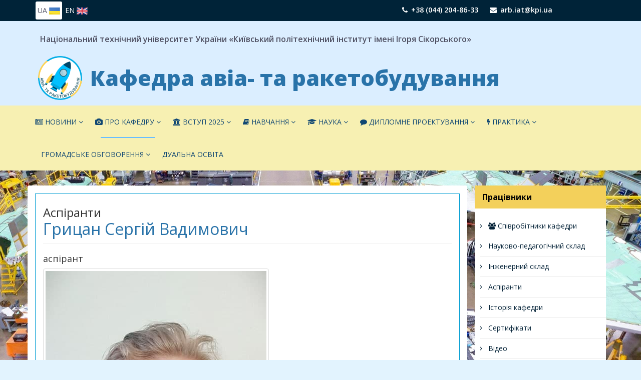

--- FILE ---
content_type: text/html; charset=utf-8
request_url: https://arb.kpi.ua/uk/pro-kafedru/employees/graduates/hrytsan-serhii-vadymovych
body_size: 7554
content:
<!DOCTYPE html>
<html xmlns="http://www.w3.org/1999/xhtml" xml:lang="uk-ua" lang="uk-ua" dir="ltr">
    <head>
        <meta http-equiv="X-UA-Compatible" content="IE=edge">
            <meta name="viewport" content="width=device-width, initial-scale=1">
 <link rel="apple-touch-icon" sizes="180x180" href="/templates/shaper_arbmmi/images/favicons/apple-touch-icon.png">
<link rel="icon" type="image/png" sizes="32x32" href="/templates/shaper_arbmmi/images/favicons/favicon-32x32.png">
<link rel="icon" type="image/png" sizes="16x16" href="/templates/shaper_arbmmi/images/favicons/favicon-16x16.png">
<link rel="manifest" href="/templates/shaper_arbmmi/images/favicons/site.webmanifest">
<link rel="mask-icon" href="/templates/shaper_arbmmi/images/favicons/safari-pinned-tab.svg" color="#cccccc">
<meta name="msapplication-TileColor" content="#2d89ef">
<meta name="theme-color" content="#ffffff">
                                <!-- head -->
                <base href="https://arb.kpi.ua/uk/pro-kafedru/employees/graduates/hrytsan-serhii-vadymovych" />
	<meta http-equiv="content-type" content="text/html; charset=utf-8" />
	<meta name="description" content="Кафедра авіа- та ракетобудування | Національний технічний університет України «Київський політехнічний інститут імені Ігоря Сікорського»" />
	<title>﻿Грицан Сергій Вадимович — Кафедра авіа- та ракетобудування | Національний технічний університет України «Київський політехнічний інститут імені Ігоря Сікорського»</title>
	<link href="/templates/shaper_arbmmi/images/favicon.ico" rel="shortcut icon" type="image/vnd.microsoft.icon" />
	<link href="/favicon.ico" rel="shortcut icon" type="image/vnd.microsoft.icon" />
	<link href="//fonts.googleapis.com/css?family=Open+Sans:300,300italic,regular,italic,600,600italic,700,700italic,800,800italic&amp;subset=latin" rel="stylesheet" type="text/css" />
	<link href="/templates/shaper_arbmmi/css/bootstrap.min.css" rel="stylesheet" type="text/css" />
	<link href="/templates/shaper_arbmmi/css/font-awesome.min.css" rel="stylesheet" type="text/css" />
	<link href="/templates/shaper_arbmmi/css/legacy.css" rel="stylesheet" type="text/css" />
	<link href="/templates/shaper_arbmmi/css/template.css" rel="stylesheet" type="text/css" />
	<link href="/templates/shaper_arbmmi/css/custom.css" rel="stylesheet" type="text/css" />
	<link href="/templates/shaper_arbmmi/css/frontend-edit.css" rel="stylesheet" type="text/css" />
	<link href="/media/mod_languages/css/template.css?a9feea6bac328d6c3b8f23e5ff342b1c" rel="stylesheet" type="text/css" />
	<style type="text/css">
body.site {background-image: url(/images/2024/f35_2.jpg);background-repeat: no-repeat;background-size: cover;background-attachment: fixed;background-position: 50% 50%;}body{font-family:Open Sans, sans-serif; font-weight:300; }h1{font-family:Open Sans, sans-serif; font-weight:800; }h2{font-family:Open Sans, sans-serif; font-weight:600; }h3{font-family:Open Sans, sans-serif; font-weight:normal; }h4{font-family:Open Sans, sans-serif; font-weight:normal; }h5{font-family:Open Sans, sans-serif; font-weight:600; }h6{font-family:Open Sans, sans-serif; font-weight:600; }#sp-logo{ background-color:#dbeeff; }#sp-header{ background-color:#f7f0b2; }
	</style>
	<script src="/media/jui/js/jquery.min.js?a9feea6bac328d6c3b8f23e5ff342b1c" type="text/javascript"></script>
	<script src="/media/jui/js/jquery-noconflict.js?a9feea6bac328d6c3b8f23e5ff342b1c" type="text/javascript"></script>
	<script src="/media/jui/js/jquery-migrate.min.js?a9feea6bac328d6c3b8f23e5ff342b1c" type="text/javascript"></script>
	<script src="/templates/shaper_arbmmi/js/bootstrap.min.js" type="text/javascript"></script>
	<script src="/templates/shaper_arbmmi/js/jquery.sticky.js" type="text/javascript"></script>
	<script src="/templates/shaper_arbmmi/js/main.js" type="text/javascript"></script>
	<script src="/templates/shaper_arbmmi/js/frontend-edit.js" type="text/javascript"></script>
	<script type="text/javascript">

var sp_preloader = '0';

var sp_gotop = '1';

var sp_offanimation = 'drarkplus';

	</script>

                                </head>
                <body class="site com-contact view-contact no-layout no-task itemid-127 uk-ua ltr  sticky-header layout-fluid off-canvas-menu-init">

                    <div class="body-wrapper">
                        <div class="body-innerwrapper">
                            <section id="sp-top-bar"><div class="container"><div class="row"><div id="sp-top1" class="col-sm-3 col-md-3"><div class="sp-column "><div class="sp-module "><div class="sp-module-content"><div class="mod-languages">

<ul class="lang-inline">
<li class="lang-active" dir="ltr"><a href="/uk/pro-kafedru/employees/graduates">UA <img src="/media/mod_languages/images/uk_ua.png" alt="UA" title="UA" /></a></li>
<li class="" dir="ltr"><a href="/en/employees/graduates">EN <img src="/media/mod_languages/images/en_gb.png" alt="EN" title="EN" /></a></li>
</ul>
</div></div></div></div></div><div id="sp-top2" class="col-sm-8 col-md-8 hidden-xs"><div class="sp-column "><ul class="sp-contact-info"><li class="sp-contact-phone"><i class="fa fa-phone"></i> <a href="tel:+38(044)204-86-33">+38 (044) 204-86-33</a></li><li class="sp-contact-email"><i class="fa fa-envelope"></i> <a href="mailto:arb.iat@kpi.ua">arb.iat@kpi.ua</a></li></ul></div></div><div id="sp-menu" class="col-sm-1 col-md-1 hidden-md hidden-lg"><div class="sp-column ">			<div class='sp-megamenu-wrapper'>
				<a id="offcanvas-toggler" class="visible-sm visible-xs" href="#"><i class="fa fa-bars"></i></a>
				<ul class="sp-megamenu-parent menu-fade hidden-sm hidden-xs"><li class="sp-menu-item sp-has-child"><a  href="/uk/"  ><i class="fa fa-newspaper-o"></i> Новини</a><div class="sp-dropdown sp-dropdown-main sp-menu-right" style="width: 350px;"><div class="sp-dropdown-inner"><ul class="sp-dropdown-items"><li class="sp-menu-item"><a  href="/uk/news/event"  >Події</a></li><li class="sp-menu-item"><a  href="https://arb.kpi.ua/uk/news/decision"  >Рішення засідань кафедри</a></li></ul></div></div></li><li class="sp-menu-item"></li><li class="sp-menu-item sp-has-child active"><a  href="/uk/pro-kafedru"  ><i class="fa fa-camera"></i> Про кафедру</a><div class="sp-dropdown sp-dropdown-main sp-menu-right" style="width: 350px;"><div class="sp-dropdown-inner"><ul class="sp-dropdown-items"><li class="sp-menu-item sp-has-child active"><a  href="/uk/pro-kafedru/employees"  ><i class="fa fa-users"></i> Співробітники кафедри </a><div class="sp-dropdown sp-dropdown-sub sp-menu-right" style="width: 350px;"><div class="sp-dropdown-inner"><ul class="sp-dropdown-items"><li class="sp-menu-item"><a  href="/uk/pro-kafedru/employees/lecturers"  >Науково-педагогічний склад</a></li><li class="sp-menu-item"><a  href="/uk/pro-kafedru/employees/engineers"  >Інженерний склад</a></li><li class="sp-menu-item current-item active"><a  href="/uk/pro-kafedru/employees/graduates"  >Аспіранти</a></li></ul></div></div></li><li class="sp-menu-item"><a  href="/uk/pro-kafedru/history-arb"  >Історія кафедри</a></li><li class="sp-menu-item"><a  href="/uk/pro-kafedru/spetsializatsii"  >Сертифікати</a></li><li class="sp-menu-item"><a  href="/uk/pro-kafedru/zdobutky"  >Відео</a></li><li class="sp-menu-item"><a  href="/uk/pro-kafedru/international-relations"  ><i class="fa fa-globe"></i> Зв'язки та співпраця</a></li><li class="sp-menu-item"><a  href="/uk/pro-kafedru/polozhennia-pro-kafedru"  >Положення про кафедру</a></li><li class="sp-menu-item"><a  href="/uk/pro-kafedru/kontaktna-informatsiia"  >Контактна інформація</a></li></ul></div></div></li><li class="sp-menu-item sp-has-child"><a  href="/uk/admission"  ><i class="fa fa-institution"></i> Вступ 2025</a><div class="sp-dropdown sp-dropdown-main sp-menu-right" style="width: 350px;"><div class="sp-dropdown-inner"><ul class="sp-dropdown-items"><li class="sp-menu-item"><a  href="/uk/admission/1level"  >Вступ до бакалаврату</a></li><li class="sp-menu-item"><a  href="/uk/admission/1level-m"  >Вступ до магістратури</a></li><li class="sp-menu-item"><a  href="/uk/admission/graduate-school"  >Вступ до аспірантури</a></li><li class="sp-menu-item"><a  href="/uk/admission/contact-information"  >Контактна інформація</a></li><li class="sp-menu-item"><a  href="https://pk.kpi.ua/official-documents/"  >Офіційні документи</a></li><li class="sp-menu-item"><a  href="/uk/admission/info"  >Загальна інформація</a></li><li class="sp-menu-item"><a  href="/uk/admission/specialties"  >Спеціальності </a></li><li class="sp-menu-item"><a  href="/uk/admission/open-days"  >Дні відкритих дверей </a></li><li class="sp-menu-item"><a  href="https://istudent.kpi.ua/en"  >Еntry for foreigners</a></li></ul></div></div></li><li class="sp-menu-item sp-has-child"><a  href="/uk/education"  ><i class="fa fa-book"></i> Навчання</a><div class="sp-dropdown sp-dropdown-main sp-menu-right" style="width: 350px;"><div class="sp-dropdown-inner"><ul class="sp-dropdown-items"><li class="sp-menu-item"><a  href="/uk/education/hrafiky-osvitnoho-protsesu"  >Графіки освітнього процесу</a></li><li class="sp-menu-item"><a  href="/uk/education/dean-s-office"  >Деканат</a></li><li class="sp-menu-item"><a  href="/uk/education/educationabroad"  >Мобільність</a></li><li class="sp-menu-item sp-has-child"><a  href="/uk/education/student-life"  ><i class="fa fa-optin-monster"></i> Студентське життя</a><div class="sp-dropdown sp-dropdown-sub sp-menu-right" style="width: 350px;"><div class="sp-dropdown-inner"><ul class="sp-dropdown-items"><li class="sp-menu-item sp-has-child"><a  href="http://iat.kpi.ua/stud/circle/"  >Студентські гуртки</a><div class="sp-dropdown sp-dropdown-sub sp-menu-right" style="width: 350px;"><div class="sp-dropdown-inner"><ul class="sp-dropdown-items"><li class="sp-menu-item"><a  href="http://iat.kpi.ua/circle/robotics-circle/"  >ГУРТОК Робототехнічної інженерії</a></li><li class="sp-menu-item"><a  href="http://iat.kpi.ua/stud/circle/aircraft-and-rocket-model/"  >ГУРТОК Ракето-космічної інженерії</a></li><li class="sp-menu-item"><a  href="http://iat.kpi.ua/stud/circle/aviation-engineering/"  >ГУРТОК Авіаціної інженерії</a></li><li class="sp-menu-item"><a  href="http://iat.kpi.ua/stud/circle/bpla-kpi/"  >ГУРТОК зі створення дронів та дрон-рейсингу запрошує</a></li><li class="sp-menu-item"><a  href="http://iat.kpi.ua/euroavia/"  >EUROAVIA KYIV</a></li></ul></div></div></li></ul></div></div></li><li class="sp-menu-item"><a  href="/uk/education/man"  >Мала академія наук МАН</a></li><li class="sp-menu-item"><a  href="/uk/education/schedules"  >Розклади </a></li><li class="sp-menu-item sp-has-child"><a  href="/uk/education/vybirkovi-osvitni-komponenty"  >Вибіркові освітні компоненти</a><div class="sp-dropdown sp-dropdown-sub sp-menu-right" style="width: 350px;"><div class="sp-dropdown-inner"><ul class="sp-dropdown-items"><li class="sp-menu-item"><a  href="/uk/education/vybirkovi-osvitni-komponenty/dlia-zdobuvachiv-stupenia-bakalavra"  >Для здобувачів ступеня бакалавра</a></li><li class="sp-menu-item"><a  href="/uk/education/vybirkovi-osvitni-komponenty/dlia-zdobuvachiv-stupenia-mahistra"  >Для здобувачів ступеня магістра</a></li><li class="sp-menu-item"><a  href="/uk/education/vybirkovi-osvitni-komponenty/dlia-zdobuvachiv-stupenia-doktora-filosofii-phd"  >Для здобувачів ступеня доктора філософії PhD</a></li></ul></div></div></li><li class="sp-menu-item sp-has-child"><a  href="/uk/education/programs-and-literature"  >Робочі програми (силабуси)</a><div class="sp-dropdown sp-dropdown-sub sp-menu-right" style="width: 350px;"><div class="sp-dropdown-inner"><ul class="sp-dropdown-items"><li class="sp-menu-item"><a  href="/uk/education/programs-and-literature/normatyvni-osvitni-komponenty"  >Нормативні освітні компоненти</a></li><li class="sp-menu-item"><a  href="/uk/education/programs-and-literature/sylabusy"  >Силабуси</a></li></ul></div></div></li><li class="sp-menu-item sp-has-child"><a  href="/uk/education/curriculum"  >Робочі навчальні плани </a><div class="sp-dropdown sp-dropdown-sub sp-menu-right" style="width: 350px;"><div class="sp-dropdown-inner"><ul class="sp-dropdown-items"><li class="sp-menu-item"><a  href="/uk/education/curriculum/bakalavr"  >Робочі навчальні плани бакалаврів</a></li><li class="sp-menu-item"><a  href="/uk/education/curriculum/mahistr"  >Робочі навчальні плани магістрів</a></li><li class="sp-menu-item"><a  href="/uk/education/curriculum/doktor-filosofii"  >Робочі навчальні плани докторів філософії</a></li></ul></div></div></li><li class="sp-menu-item"><a  href="/uk/education/osvitni-prohramy"  >Освітні програми</a></li><li class="sp-menu-item"><a  href="/uk/education/sertyfikatna-prohrama"  >Сертифікатна програма</a></li><li class="sp-menu-item"><a  href="/uk/education/tutorials-and-tutorials"  >Підручники та навчальні посібники</a></li></ul></div></div></li><li class="sp-menu-item sp-has-child"><a  href="/uk/science"  ><i class="fa fa-graduation-cap"></i> Наука </a><div class="sp-dropdown sp-dropdown-main sp-menu-right" style="width: 350px;"><div class="sp-dropdown-inner"><ul class="sp-dropdown-items"><li class="sp-menu-item"><a  href="/uk/science/research"  >Дослідження</a></li><li class="sp-menu-item"><a  href="/uk/science/conferences"  >Конференції </a></li><li class="sp-menu-item"><a  href="/uk/science/seminars"  >Семінари</a></li></ul></div></div></li><li class="sp-menu-item"></li><li class="sp-menu-item sp-has-child"><a  href="/uk/diplom"  ><i class="fa fa-comment"></i> Дипломне проектування </a><div class="sp-dropdown sp-dropdown-main sp-menu-right" style="width: 350px;"><div class="sp-dropdown-inner"><ul class="sp-dropdown-items"><li class="sp-menu-item"><a  href="/uk/diplom/potochna-informatsiia"  >Поточна інформація</a></li><li class="sp-menu-item sp-has-child"><a  href="/uk/diplom/atestatsiini-roboty-bakalavriv"  >Атестаційні роботи бакалаврів</a><div class="sp-dropdown sp-dropdown-sub sp-menu-right" style="width: 350px;"><div class="sp-dropdown-inner"><ul class="sp-dropdown-items"><li class="sp-menu-item"><a  href="/uk/diplom/atestatsiini-roboty-bakalavriv/dyplomni-roboty-bakalavriv-2024-roku"  >Дипломні роботи бакалаврів 2024 року</a></li><li class="sp-menu-item"><a  href="/uk/diplom/atestatsiini-roboty-bakalavriv/dyplomni-roboty-bakalavriv-2023-roku"  >Дипломні роботи бакалаврів 2023 року</a></li><li class="sp-menu-item"><a  href="/uk/diplom/atestatsiini-roboty-bakalavriv/atestatsiinyi-ekzamen-bakalavriv-2022-roku"  >Атестаційний екзамен бакалаврів 2022 року</a></li><li class="sp-menu-item"><a  href="/uk/diplom/atestatsiini-roboty-bakalavriv/dyplomni-roboty-bakalavriv-2021-roku"  >Дипломні роботи бакалаврів 2021 року</a></li><li class="sp-menu-item"><a  href="/uk/diplom/atestatsiini-roboty-bakalavriv/dyplomni-roboty-bakalavriv-2020-roku"  >Дипломні роботи бакалаврів 2020 року</a></li></ul></div></div></li><li class="sp-menu-item sp-has-child"><a  href="/uk/diplom/atestatsiini-roboty-mahistriv"  >Атестаційні роботи магістрів</a><div class="sp-dropdown sp-dropdown-sub sp-menu-right" style="width: 350px;"><div class="sp-dropdown-inner"><ul class="sp-dropdown-items"><li class="sp-menu-item"><a  href="/uk/diplom/atestatsiini-roboty-mahistriv/mahisterski-dysertatsii-december-2024-roku"  >Магістерські дисертації 2024 року</a></li><li class="sp-menu-item"><a  href="/uk/diplom/atestatsiini-roboty-mahistriv/mahisterski-dysertatsii-2024-roku"  >Магістерські дисертації 2023 року</a></li><li class="sp-menu-item"><a  href="/uk/diplom/atestatsiini-roboty-mahistriv/mahisterski-dysertatsii-2022-roku"  >Магістерські дисертації 2022 року</a></li><li class="sp-menu-item"><a  href="/uk/diplom/atestatsiini-roboty-mahistriv/mahisterski-dysertatsii-2021-roku"  >Магістерські дисертації 2021 року</a></li><li class="sp-menu-item"><a  href="/uk/diplom/atestatsiini-roboty-mahistriv/mahisterski-dysertatsii-2020-roku"  >Магістерські дисертації 2020 року</a></li></ul></div></div></li><li class="sp-menu-item"><a  href="/uk/diplom/obhovorennia-atestatsiinykh-robit"  >Обговорення атестаційних робіт</a></li></ul></div></div></li><li class="sp-menu-item sp-has-child"><a  href="/uk/practice"  ><i class="fa fa-bolt"></i> Практика</a><div class="sp-dropdown sp-dropdown-main sp-menu-right" style="width: 350px;"><div class="sp-dropdown-inner"><ul class="sp-dropdown-items"><li class="sp-menu-item"><a  href="/uk/practice/normatyvni-dokumenty"  >Нормативні документи</a></li><li class="sp-menu-item"><a  href="/uk/practice/zvity"  >Звіти</a></li><li class="sp-menu-item"><a  href="/uk/practice/oholoshennia-ta-novyny"  >Оголошення та новини</a></li></ul></div></div></li><li class="sp-menu-item sp-has-child"><a  href="/uk/obhovorennia"  >Громадське обговорення</a><div class="sp-dropdown sp-dropdown-main sp-menu-right" style="width: 350px;"><div class="sp-dropdown-inner"><ul class="sp-dropdown-items"><li class="sp-menu-item"><a  href="/uk/obhovorennia/hromadske-obhovorennia-osvitnoi-prohramy-bakalavriv"  >Обговорення освітніх програм бакалаврів</a></li><li class="sp-menu-item"><a  href="/uk/obhovorennia/obohvorennia-onp-opp-i-ii-rivnia-vyshchoi-osvity"  >Обговорення освітніх програм магістрів</a></li><li class="sp-menu-item"><a  href="/uk/obhovorennia/obohvorennia-osvitno-naukovykh-prohram-phd"  > Обогворення освітньо-наукових програм PhD</a></li><li class="sp-menu-item"><a  href="/uk/obhovorennia/obhovorennia-sertyfikatnykh-prohram"  >Обговорення сертифікатних програм</a></li></ul></div></div></li><li class="sp-menu-item"><a  href="/uk/dualna-osvita"  >Дуальна освіта</a></li></ul>			</div>
		</div></div></div></div></section><section id="sp-logo" class="logo-header"><div class="container"><div class="row"><div id="sp-logo" class="col-xs-12 col-sm-12 col-md-12"><div class="sp-column "><div class="logo"><a href="/"><img class="sp-default-logo" src="/images/2018/10/27/logo.png" alt="Кафедра авіа- та ракетобудування | Національний технічний університет України «Київський політехнічний інститут імені Ігоря Сікорського»"></a><a href="/"><h1 class="logo-text"> Кафедра авіа- та ракетобудування</h1></a><h2 class="logo-slogan"><a href="http:/iat.kpi.ua">Національний технічний університет України «Київський політехнічний інститут імені Ігоря Сікорського»</a></h2></div></div></div></div></div></section><header id="sp-header" class=" hidden-xs hidden-sm"><div class="container"><div class="row"><div id="sp-menu" class="col-sm-12 col-md-12 hidden-xs"><div class="sp-column ">			<div class='sp-megamenu-wrapper'>
				<a id="offcanvas-toggler" class="visible-sm visible-xs" href="#"><i class="fa fa-bars"></i></a>
				<ul class="sp-megamenu-parent menu-fade hidden-sm hidden-xs"><li class="sp-menu-item sp-has-child"><a  href="/uk/"  ><i class="fa fa-newspaper-o"></i> Новини</a><div class="sp-dropdown sp-dropdown-main sp-menu-right" style="width: 350px;"><div class="sp-dropdown-inner"><ul class="sp-dropdown-items"><li class="sp-menu-item"><a  href="/uk/news/event"  >Події</a></li><li class="sp-menu-item"><a  href="https://arb.kpi.ua/uk/news/decision"  >Рішення засідань кафедри</a></li></ul></div></div></li><li class="sp-menu-item"></li><li class="sp-menu-item sp-has-child active"><a  href="/uk/pro-kafedru"  ><i class="fa fa-camera"></i> Про кафедру</a><div class="sp-dropdown sp-dropdown-main sp-menu-right" style="width: 350px;"><div class="sp-dropdown-inner"><ul class="sp-dropdown-items"><li class="sp-menu-item sp-has-child active"><a  href="/uk/pro-kafedru/employees"  ><i class="fa fa-users"></i> Співробітники кафедри </a><div class="sp-dropdown sp-dropdown-sub sp-menu-right" style="width: 350px;"><div class="sp-dropdown-inner"><ul class="sp-dropdown-items"><li class="sp-menu-item"><a  href="/uk/pro-kafedru/employees/lecturers"  >Науково-педагогічний склад</a></li><li class="sp-menu-item"><a  href="/uk/pro-kafedru/employees/engineers"  >Інженерний склад</a></li><li class="sp-menu-item current-item active"><a  href="/uk/pro-kafedru/employees/graduates"  >Аспіранти</a></li></ul></div></div></li><li class="sp-menu-item"><a  href="/uk/pro-kafedru/history-arb"  >Історія кафедри</a></li><li class="sp-menu-item"><a  href="/uk/pro-kafedru/spetsializatsii"  >Сертифікати</a></li><li class="sp-menu-item"><a  href="/uk/pro-kafedru/zdobutky"  >Відео</a></li><li class="sp-menu-item"><a  href="/uk/pro-kafedru/international-relations"  ><i class="fa fa-globe"></i> Зв'язки та співпраця</a></li><li class="sp-menu-item"><a  href="/uk/pro-kafedru/polozhennia-pro-kafedru"  >Положення про кафедру</a></li><li class="sp-menu-item"><a  href="/uk/pro-kafedru/kontaktna-informatsiia"  >Контактна інформація</a></li></ul></div></div></li><li class="sp-menu-item sp-has-child"><a  href="/uk/admission"  ><i class="fa fa-institution"></i> Вступ 2025</a><div class="sp-dropdown sp-dropdown-main sp-menu-right" style="width: 350px;"><div class="sp-dropdown-inner"><ul class="sp-dropdown-items"><li class="sp-menu-item"><a  href="/uk/admission/1level"  >Вступ до бакалаврату</a></li><li class="sp-menu-item"><a  href="/uk/admission/1level-m"  >Вступ до магістратури</a></li><li class="sp-menu-item"><a  href="/uk/admission/graduate-school"  >Вступ до аспірантури</a></li><li class="sp-menu-item"><a  href="/uk/admission/contact-information"  >Контактна інформація</a></li><li class="sp-menu-item"><a  href="https://pk.kpi.ua/official-documents/"  >Офіційні документи</a></li><li class="sp-menu-item"><a  href="/uk/admission/info"  >Загальна інформація</a></li><li class="sp-menu-item"><a  href="/uk/admission/specialties"  >Спеціальності </a></li><li class="sp-menu-item"><a  href="/uk/admission/open-days"  >Дні відкритих дверей </a></li><li class="sp-menu-item"><a  href="https://istudent.kpi.ua/en"  >Еntry for foreigners</a></li></ul></div></div></li><li class="sp-menu-item sp-has-child"><a  href="/uk/education"  ><i class="fa fa-book"></i> Навчання</a><div class="sp-dropdown sp-dropdown-main sp-menu-right" style="width: 350px;"><div class="sp-dropdown-inner"><ul class="sp-dropdown-items"><li class="sp-menu-item"><a  href="/uk/education/hrafiky-osvitnoho-protsesu"  >Графіки освітнього процесу</a></li><li class="sp-menu-item"><a  href="/uk/education/dean-s-office"  >Деканат</a></li><li class="sp-menu-item"><a  href="/uk/education/educationabroad"  >Мобільність</a></li><li class="sp-menu-item sp-has-child"><a  href="/uk/education/student-life"  ><i class="fa fa-optin-monster"></i> Студентське життя</a><div class="sp-dropdown sp-dropdown-sub sp-menu-right" style="width: 350px;"><div class="sp-dropdown-inner"><ul class="sp-dropdown-items"><li class="sp-menu-item sp-has-child"><a  href="http://iat.kpi.ua/stud/circle/"  >Студентські гуртки</a><div class="sp-dropdown sp-dropdown-sub sp-menu-right" style="width: 350px;"><div class="sp-dropdown-inner"><ul class="sp-dropdown-items"><li class="sp-menu-item"><a  href="http://iat.kpi.ua/circle/robotics-circle/"  >ГУРТОК Робототехнічної інженерії</a></li><li class="sp-menu-item"><a  href="http://iat.kpi.ua/stud/circle/aircraft-and-rocket-model/"  >ГУРТОК Ракето-космічної інженерії</a></li><li class="sp-menu-item"><a  href="http://iat.kpi.ua/stud/circle/aviation-engineering/"  >ГУРТОК Авіаціної інженерії</a></li><li class="sp-menu-item"><a  href="http://iat.kpi.ua/stud/circle/bpla-kpi/"  >ГУРТОК зі створення дронів та дрон-рейсингу запрошує</a></li><li class="sp-menu-item"><a  href="http://iat.kpi.ua/euroavia/"  >EUROAVIA KYIV</a></li></ul></div></div></li></ul></div></div></li><li class="sp-menu-item"><a  href="/uk/education/man"  >Мала академія наук МАН</a></li><li class="sp-menu-item"><a  href="/uk/education/schedules"  >Розклади </a></li><li class="sp-menu-item sp-has-child"><a  href="/uk/education/vybirkovi-osvitni-komponenty"  >Вибіркові освітні компоненти</a><div class="sp-dropdown sp-dropdown-sub sp-menu-right" style="width: 350px;"><div class="sp-dropdown-inner"><ul class="sp-dropdown-items"><li class="sp-menu-item"><a  href="/uk/education/vybirkovi-osvitni-komponenty/dlia-zdobuvachiv-stupenia-bakalavra"  >Для здобувачів ступеня бакалавра</a></li><li class="sp-menu-item"><a  href="/uk/education/vybirkovi-osvitni-komponenty/dlia-zdobuvachiv-stupenia-mahistra"  >Для здобувачів ступеня магістра</a></li><li class="sp-menu-item"><a  href="/uk/education/vybirkovi-osvitni-komponenty/dlia-zdobuvachiv-stupenia-doktora-filosofii-phd"  >Для здобувачів ступеня доктора філософії PhD</a></li></ul></div></div></li><li class="sp-menu-item sp-has-child"><a  href="/uk/education/programs-and-literature"  >Робочі програми (силабуси)</a><div class="sp-dropdown sp-dropdown-sub sp-menu-right" style="width: 350px;"><div class="sp-dropdown-inner"><ul class="sp-dropdown-items"><li class="sp-menu-item"><a  href="/uk/education/programs-and-literature/normatyvni-osvitni-komponenty"  >Нормативні освітні компоненти</a></li><li class="sp-menu-item"><a  href="/uk/education/programs-and-literature/sylabusy"  >Силабуси</a></li></ul></div></div></li><li class="sp-menu-item sp-has-child"><a  href="/uk/education/curriculum"  >Робочі навчальні плани </a><div class="sp-dropdown sp-dropdown-sub sp-menu-right" style="width: 350px;"><div class="sp-dropdown-inner"><ul class="sp-dropdown-items"><li class="sp-menu-item"><a  href="/uk/education/curriculum/bakalavr"  >Робочі навчальні плани бакалаврів</a></li><li class="sp-menu-item"><a  href="/uk/education/curriculum/mahistr"  >Робочі навчальні плани магістрів</a></li><li class="sp-menu-item"><a  href="/uk/education/curriculum/doktor-filosofii"  >Робочі навчальні плани докторів філософії</a></li></ul></div></div></li><li class="sp-menu-item"><a  href="/uk/education/osvitni-prohramy"  >Освітні програми</a></li><li class="sp-menu-item"><a  href="/uk/education/sertyfikatna-prohrama"  >Сертифікатна програма</a></li><li class="sp-menu-item"><a  href="/uk/education/tutorials-and-tutorials"  >Підручники та навчальні посібники</a></li></ul></div></div></li><li class="sp-menu-item sp-has-child"><a  href="/uk/science"  ><i class="fa fa-graduation-cap"></i> Наука </a><div class="sp-dropdown sp-dropdown-main sp-menu-right" style="width: 350px;"><div class="sp-dropdown-inner"><ul class="sp-dropdown-items"><li class="sp-menu-item"><a  href="/uk/science/research"  >Дослідження</a></li><li class="sp-menu-item"><a  href="/uk/science/conferences"  >Конференції </a></li><li class="sp-menu-item"><a  href="/uk/science/seminars"  >Семінари</a></li></ul></div></div></li><li class="sp-menu-item"></li><li class="sp-menu-item sp-has-child"><a  href="/uk/diplom"  ><i class="fa fa-comment"></i> Дипломне проектування </a><div class="sp-dropdown sp-dropdown-main sp-menu-right" style="width: 350px;"><div class="sp-dropdown-inner"><ul class="sp-dropdown-items"><li class="sp-menu-item"><a  href="/uk/diplom/potochna-informatsiia"  >Поточна інформація</a></li><li class="sp-menu-item sp-has-child"><a  href="/uk/diplom/atestatsiini-roboty-bakalavriv"  >Атестаційні роботи бакалаврів</a><div class="sp-dropdown sp-dropdown-sub sp-menu-right" style="width: 350px;"><div class="sp-dropdown-inner"><ul class="sp-dropdown-items"><li class="sp-menu-item"><a  href="/uk/diplom/atestatsiini-roboty-bakalavriv/dyplomni-roboty-bakalavriv-2024-roku"  >Дипломні роботи бакалаврів 2024 року</a></li><li class="sp-menu-item"><a  href="/uk/diplom/atestatsiini-roboty-bakalavriv/dyplomni-roboty-bakalavriv-2023-roku"  >Дипломні роботи бакалаврів 2023 року</a></li><li class="sp-menu-item"><a  href="/uk/diplom/atestatsiini-roboty-bakalavriv/atestatsiinyi-ekzamen-bakalavriv-2022-roku"  >Атестаційний екзамен бакалаврів 2022 року</a></li><li class="sp-menu-item"><a  href="/uk/diplom/atestatsiini-roboty-bakalavriv/dyplomni-roboty-bakalavriv-2021-roku"  >Дипломні роботи бакалаврів 2021 року</a></li><li class="sp-menu-item"><a  href="/uk/diplom/atestatsiini-roboty-bakalavriv/dyplomni-roboty-bakalavriv-2020-roku"  >Дипломні роботи бакалаврів 2020 року</a></li></ul></div></div></li><li class="sp-menu-item sp-has-child"><a  href="/uk/diplom/atestatsiini-roboty-mahistriv"  >Атестаційні роботи магістрів</a><div class="sp-dropdown sp-dropdown-sub sp-menu-right" style="width: 350px;"><div class="sp-dropdown-inner"><ul class="sp-dropdown-items"><li class="sp-menu-item"><a  href="/uk/diplom/atestatsiini-roboty-mahistriv/mahisterski-dysertatsii-december-2024-roku"  >Магістерські дисертації 2024 року</a></li><li class="sp-menu-item"><a  href="/uk/diplom/atestatsiini-roboty-mahistriv/mahisterski-dysertatsii-2024-roku"  >Магістерські дисертації 2023 року</a></li><li class="sp-menu-item"><a  href="/uk/diplom/atestatsiini-roboty-mahistriv/mahisterski-dysertatsii-2022-roku"  >Магістерські дисертації 2022 року</a></li><li class="sp-menu-item"><a  href="/uk/diplom/atestatsiini-roboty-mahistriv/mahisterski-dysertatsii-2021-roku"  >Магістерські дисертації 2021 року</a></li><li class="sp-menu-item"><a  href="/uk/diplom/atestatsiini-roboty-mahistriv/mahisterski-dysertatsii-2020-roku"  >Магістерські дисертації 2020 року</a></li></ul></div></div></li><li class="sp-menu-item"><a  href="/uk/diplom/obhovorennia-atestatsiinykh-robit"  >Обговорення атестаційних робіт</a></li></ul></div></div></li><li class="sp-menu-item sp-has-child"><a  href="/uk/practice"  ><i class="fa fa-bolt"></i> Практика</a><div class="sp-dropdown sp-dropdown-main sp-menu-right" style="width: 350px;"><div class="sp-dropdown-inner"><ul class="sp-dropdown-items"><li class="sp-menu-item"><a  href="/uk/practice/normatyvni-dokumenty"  >Нормативні документи</a></li><li class="sp-menu-item"><a  href="/uk/practice/zvity"  >Звіти</a></li><li class="sp-menu-item"><a  href="/uk/practice/oholoshennia-ta-novyny"  >Оголошення та новини</a></li></ul></div></div></li><li class="sp-menu-item sp-has-child"><a  href="/uk/obhovorennia"  >Громадське обговорення</a><div class="sp-dropdown sp-dropdown-main sp-menu-right" style="width: 350px;"><div class="sp-dropdown-inner"><ul class="sp-dropdown-items"><li class="sp-menu-item"><a  href="/uk/obhovorennia/hromadske-obhovorennia-osvitnoi-prohramy-bakalavriv"  >Обговорення освітніх програм бакалаврів</a></li><li class="sp-menu-item"><a  href="/uk/obhovorennia/obohvorennia-onp-opp-i-ii-rivnia-vyshchoi-osvity"  >Обговорення освітніх програм магістрів</a></li><li class="sp-menu-item"><a  href="/uk/obhovorennia/obohvorennia-osvitno-naukovykh-prohram-phd"  > Обогворення освітньо-наукових програм PhD</a></li><li class="sp-menu-item"><a  href="/uk/obhovorennia/obhovorennia-sertyfikatnykh-prohram"  >Обговорення сертифікатних програм</a></li></ul></div></div></li><li class="sp-menu-item"><a  href="/uk/dualna-osvita"  >Дуальна освіта</a></li></ul>			</div>
		</div></div></div></div></header><section id="sp-page-title"><div class="row"><div id="sp-title" class="col-sm-12 col-md-12"><div class="sp-column "></div></div></div></section><section id="sp-main-body"><div class="container"><div class="row"><div id="sp-component" class="col-sm-9 col-md-9"><div class="sp-column "><div id="system-message-container">
	</div>
<article class="item item-page" itemscope itemtype="http://schema.org/Person">
<div class="item contact" itemscope itemtype="http://schema.org/Person">
<h3>Аспіранти</h3>
<div class="page-header">
<h3><span class="contact-name" itemprop="name">﻿Грицан Сергій Вадимович</span></h3></div>
<hr><div class="contact-position dl-horizontal">
<div itemprop="jobTitle">
<h4>аспірант</h4></div></div>
<div class="contact-image"> 
<img src="/images/photo_2021-02-11_15-11-36.jpg" alt="Зображення контакту" align="middle" class="thumbnail pull-left" itemprop="image" /></div>
<div>


 

<div class="contact-info">




<dl class="contact-address dl-horizontal" itemprop="address" itemscope itemtype="http://schema.org/PostalAddress">
	
	<dt>
		<span class="jicons-text" itemprop="email">
			E-mail: 		</span>
	</dt>
	<dd>
		<span class="contact-emailto">
			<span id="cloak6e0eb8be3ebac8d120ad614b588f9492">Ця електронна адреса захищена від спам-ботів. Вам необхідно увімкнути JavaScript, щоб побачити її.</span><script type='text/javascript'>
				document.getElementById('cloak6e0eb8be3ebac8d120ad614b588f9492').innerHTML = '';
				var prefix = '&#109;a' + 'i&#108;' + '&#116;o';
				var path = 'hr' + 'ef' + '=';
				var addy6e0eb8be3ebac8d120ad614b588f9492 = 's&#101;rh&#105;&#105;.v.hryts&#97;n' + '&#64;';
				addy6e0eb8be3ebac8d120ad614b588f9492 = addy6e0eb8be3ebac8d120ad614b588f9492 + 'gm&#97;&#105;l' + '&#46;' + 'c&#111;m';
				var addy_text6e0eb8be3ebac8d120ad614b588f9492 = 's&#101;rh&#105;&#105;.v.hryts&#97;n' + '&#64;' + 'gm&#97;&#105;l' + '&#46;' + 'c&#111;m';document.getElementById('cloak6e0eb8be3ebac8d120ad614b588f9492').innerHTML += '<a ' + path + '\'' + prefix + ':' + addy6e0eb8be3ebac8d120ad614b588f9492 + '\'>'+addy_text6e0eb8be3ebac8d120ad614b588f9492+'<\/a>';
		</script>		</span>
	</dd>

</dl>






</div>

</div>
<div class="contact-miscinfo">
<span class="contact-misc">
<pre class="aLF-aPX-K0-aPE"><span style="font-family: tahoma, arial, helvetica, sans-serif; font-size: 10pt;">Закінчив 2019-го ІАТ, з дипломом за темою "Вплив параметра компонування спряженого крила на аеродинамічні характеристики"

Тема диссертації: "Імітація на авіаційних тренажерах акселераційних дій за лінійними степенями вільності".
Затверджена на засіданні кафедри від 17.6.20, протокол №11

</span></pre></span>
</dd>
</dl>
</div>



</div>
</article></div></div><div id="sp-right" class="col-sm-3 col-md-3 hidden-xs"><div class="sp-column class2"><div class="sp-module "><h3 class="sp-module-title">Працівники</h3><div class="sp-module-content"><ul class="nav menu">
<li class="item-124  active deeper parent"><a href="/uk/pro-kafedru/employees" > <i class="fa fa-users"></i> Співробітники кафедри </a><ul><li class="item-125"><a href="/uk/pro-kafedru/employees/lecturers" > Науково-педагогічний склад</a></li><li class="item-126"><a href="/uk/pro-kafedru/employees/engineers" > Інженерний склад</a></li><li class="item-127  current"><a href="/uk/pro-kafedru/employees/graduates" > Аспіранти</a></li></ul></li><li class="item-211"><a href="/uk/pro-kafedru/history-arb" > Історія кафедри</a></li><li class="item-252"><a href="/uk/pro-kafedru/spetsializatsii" > Сертифікати</a></li><li class="item-253"><a href="/uk/pro-kafedru/zdobutky" > Відео</a></li><li class="item-110"><a href="/uk/pro-kafedru/international-relations" > <i class="fa fa-globe"></i> Зв'язки та співпраця</a></li><li class="item-255"><a href="/uk/pro-kafedru/polozhennia-pro-kafedru" > Положення про кафедру</a></li><li class="item-256"><a href="/uk/pro-kafedru/kontaktna-informatsiia" > Контактна інформація</a></li></ul>
</div></div><div class="sp-module "><h3 class="sp-module-title">Останні публікації</h3><div class="sp-module-content"><div class="latestnews">
	<div itemscope itemtype="http://schema.org/Article">
				<a href="/uk/annoucements/grafik-provedennya-zalikiv-ta-pereskladan-2025-2026" class="finance-news-title" itemprop="url">
			<span itemprop="name">
				Графік проведення екзаменів, заліків та перескладань 2025/2026			</span>
		</a>
		
	</div>
	<div itemscope itemtype="http://schema.org/Article">
				<a href="/uk/annoucements/hrafiky-provedennia-dodatkovoi-sesii" class="finance-news-title" itemprop="url">
			<span itemprop="name">
				Графіки проведення додаткової сесії			</span>
		</a>
		
	</div>
	<div itemscope itemtype="http://schema.org/Article">
				<a href="/uk/event/event/international-students-day-2025" class="finance-news-title" itemprop="url">
			<span itemprop="name">
				Міжнародний день студента 2025			</span>
		</a>
		
	</div>
	<div itemscope itemtype="http://schema.org/Article">
				<a href="/uk/practice/praktyka-mahistriv-2025" class="finance-news-title" itemprop="url">
			<span itemprop="name">
				Практика магістрів 2025			</span>
		</a>
		
	</div>
	<div itemscope itemtype="http://schema.org/Article">
				<a href="/uk/admission/graduate-school/rezultaty-vstupnoho-ispytu-zi-spetsialnosti-dlya-zdobuttya-stupenya-doktora-filosofiyi-v-2025-rotsi" class="finance-news-title" itemprop="url">
			<span itemprop="name">
				РЕЗУЛЬТАТИ ВСТУПНОГО ІСПИТУ ЗІ СПЕЦІАЛЬНОСТІ ДЛЯ ЗДОБУТТЯ СТУПЕНЯ ДОКТОРА ФІЛОСОФІЇ В 2025 РОЦІ			</span>
		</a>
		
	</div>
</div>
</div></div><div class="sp-module  blog-tag-cloud"><h3 class="sp-module-title">Популярні мітки</h3><div class="sp-module-content"><div class="tagspopular blog-tag-cloud">
	<ul>
		<li>		<a href="/uk/component/tags/tag/arb">
			АРБ					</a>
	</li>
		<li>		<a href="/uk/component/tags/tag/kafedra">
			кафедра					</a>
	</li>
		<li>		<a href="/uk/component/tags/tag/kpi">
			КПІ					</a>
	</li>
		<li>		<a href="/uk/component/tags/tag/iat">
			IAT					</a>
	</li>
		<li>		<a href="/uk/component/tags/tag/students">
			students					</a>
	</li>
		</ul>
</div>
</div></div></div></div></div></div></section><footer id="sp-footer"><div class="container"><div class="row"><div id="sp-footer1" class="col-sm-12 col-md-12"><div class="sp-column "></div></div></div></div></footer><section id="sp-bottom"><div class="container"><div class="row"><div id="sp-bottom1" class="col-sm-4 col-md-4"><div class="sp-column "><div class="sp-module "><div class="sp-module-content">

<div class="custom"  >
	<p style="font-size: 10pt;">Наша адреса: м. Київ, вул. Професора Павловського, 1 (раніше - Боткіна), Корпус 28 к.214</p>
<p style="font-size: 10pt;">Our address: Kyiv, Professor Pavlovsky Street, 1 (old address - Botkin St), Building 28 room 214</p>
<p style="font-size: 10pt;">Контактний телефон/Contact phone: +38 044 204 86 33</p></div>
</div></div></div></div><div id="sp-bottom2" class="col-sm-4 col-md-4 hidden-xs"><div class="sp-column "><div class="sp-module "><div class="sp-module-content">

<div class="custom"  >
	<p style="text-align: center;"><span style="font-size: 10pt;"> ☄️Telegram - <a title="Telegram" href="https://teleg.run/abityrientIAT"><span style="text-decoration: underline;">abityrientIAT</span></a> <br />☄️ Telegram - <a title="Telegram" href="https://teleg.run/kpi_iat"><span style="text-decoration: underline;">kpi_iat</span></a> <br />☄️Telegram - <a title="Telegram" href="https://teleg.run/dek_iat"><span style="text-decoration: underline;">dek_iat</span></a></span><span style="font-size: 10pt;"><br /><a title="Facebook" href="https://www.facebook.com/arb.iat.kpi">👥<span style="text-decoration: underline;">Facebook</span></a> </span><br /><br /></p></div>
</div></div></div></div><div id="sp-bottom3" class="col-sm-4 col-md-4"><div class="sp-column "><div class="sp-module "><div class="sp-module-content">

<div class="custom"  >
	<p><span style="vertical-align: inherit;"><span style="vertical-align: inherit;">Завідувач кафедри: к.ф.- м.н.,с.н.с. <a href="/uk/pro-kafedru/employees/lecturers/lukianov-petro-volodymyrovych">Лук’янов Петро Володимирович</a></span></span></p>
<p><span style="vertical-align: inherit;"><span style="vertical-align: inherit;">  кімната 206д, корпус 28</span></span></p>
<p><span style="vertical-align: inherit;"><span style="vertical-align: inherit;">Пошта кафедри / Mail: </span></span><a href="mailto:iat@kpi.ua"><span style="vertical-align: inherit;"><span style="vertical-align: inherit;">arb.iat@kpi.ua</span></span></a></p>
<p><span style="vertical-align: inherit;"><span style="vertical-align: inherit;">Сайт кафедри / Веб-сайт:  </span></span><a href="https://arb.kpi.ua/"><span style="vertical-align: inherit;"><span style="vertical-align: inherit;">arb.kpi.ua</span></span></a></p></div>
</div></div></div></div></div></div></section>                        </div> <!-- /.body-innerwrapper -->
                    </div> <!-- /.body-innerwrapper -->

                    <!-- Off Canvas Menu -->
                    <div class="offcanvas-menu">
                        <a href="#" class="close-offcanvas"><i class="fa fa-remove"></i></a>
                        <div class="offcanvas-inner">
                                                          <div class="sp-module _menu"><div class="sp-module-content"><ul class="nav menu">
<li class="item-189  parent"><a href="/uk/" > <i class="fa fa-newspaper-o"></i> Новини</a></li><li class="item-251  active parent"><a href="/uk/pro-kafedru" > <i class="fa fa-camera"></i> Про кафедру</a></li><li class="item-106  parent"><a href="/uk/admission" > <i class="fa fa-institution"></i> Вступ 2025</a></li><li class="item-107  parent"><a href="/uk/education" > <i class="fa fa-book"></i> Навчання</a></li><li class="item-108  parent"><a href="/uk/science" > <i class="fa fa-graduation-cap"></i> Наука </a></li><li class="item-226  parent"><a href="/uk/diplom" > <i class="fa fa-comment"></i> Дипломне проектування </a></li><li class="item-224  parent"><a href="/uk/practice" > <i class="fa fa-bolt"></i> Практика</a></li><li class="item-262  parent"><a href="/uk/obhovorennia" > Громадське обговорення</a></li><li class="item-264"><a href="/uk/dualna-osvita" > Дуальна освіта</a></li></ul>
</div></div>
                                                    </div> <!-- /.offcanvas-inner -->
                    </div> <!-- /.offcanvas-menu -->

                    
                    
                    <!-- Preloader -->
                    
                    <!-- Go to top -->
                                            <a href="javascript:void(0)" class="scrollup">&nbsp;</a>
                    
                </body>
                </html>


--- FILE ---
content_type: text/css
request_url: https://arb.kpi.ua/templates/shaper_arbmmi/css/custom.css
body_size: 188
content:
#sp-logo .sp-retina-logo {display: none;}


@media only screen and (-webkit-min-device-pixel-ratio: 1.5),only screen and (-moz-min-device-pixel-ratio: 1.5),only screen and (-o-min-device-pixel-ratio: 1.5),only screen and (min-device-pixel-ratio: 1.5) {
  #sp-logo .sp-default-logo {//display: none;}
  #sp-logo .sp-retina-logo {//display: block;}
  }